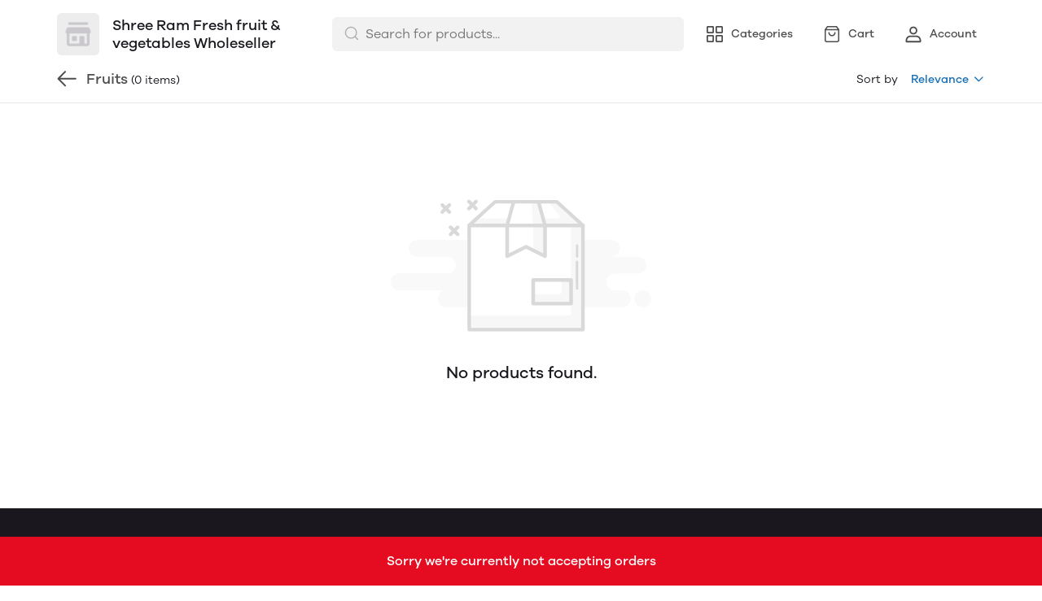

--- FILE ---
content_type: text/css; charset=UTF-8
request_url: https://mydukaan.io/public/dukaan/lightspeed/css/advance-filter.css?ver=sceptre:0abf2a4
body_size: 1863
content:
#advance-filter-form{overflow:auto}#close-filter{display:none}advanced-filters{flex-direction:column;display:flex}.advance-filter__checkbox-container{cursor:pointer;-webkit-user-select:none;-ms-user-select:none;user-select:none;margin-top:10px;padding-left:36px;font-size:14px;font-weight:400;line-height:20px;display:block;position:relative}.advance-filter__checkbox-container--shimmer{margin-top:10px;height:16px!important}.advance-filter__checkbox-container input{opacity:0;cursor:pointer;height:0;width:0;position:absolute}.advance-filter__checkbox-checkmark{height:20px;width:20px;border:1px solid var(--black-12);background-color:rgba(0,0,0,0);position:absolute;top:0;left:0}.advance-filter__checkbox-container:hover input~.advance-filter__checkbox-checkmark{background-color:rgba(0,0,0,0)}.advance-filter__checkbox-container input:checked~.advance-filter__checkbox-checkmark{background-color:var(--black-12)}.advance-filter__checkbox-checkmark:after{content:"";display:none;position:absolute}.advance-filter__checkbox-container input:checked~.advance-filter__checkbox-checkmark:after{display:block}.advance-filter__checkbox-container .advance-filter__checkbox-checkmark:after{width:5px;height:10px;border:solid var(--black-100);border-width:0 1px 1px 0;top:2px;left:6px;-webkit-transform:rotate(45deg);transform:rotate(45deg)}.advance-filter__checkbox-text{justify-content:flex-start;align-items:center;display:flex}.advance-filter__color-dot{width:18px;height:18px;border:1px solid var(--black-90);border-radius:50%;margin-right:8px}.advance-filter__color-filter-name{max-width:130px;display:block}.advance-filter__bottom-filter{left:0;right:0;bottom:var(--container-bottom-sticky);z-index:1200;background-color:var(--white);border-top:1px solid;border-color:var(--black-85);margin-top:48px;padding:8px 0;display:none;position:-webkit-sticky;position:sticky}.advance-filter__bottom-filter-wrapper{justify-content:space-between;align-items:center;display:flex}.filter-btn,.sort-btn{background-color:var(--white);color:var(--black-50);cursor:pointer;width:100%;border:none;outline:none;justify-content:center;align-items:center;padding:12px;font-size:12px;font-weight:400;line-height:16px;display:flex}.sort-btn .sort-icon,.filter-btn .filter-icon{width:20px;height:20px;background-position:0 0;background-repeat:no-repeat}.sort-btn.active{color:var(--primary)}.sort-btn .sort-icon,.filter-btn .filter-icon{display:block}.sort-btn.active .sort-icon,.filter-btn.active .filter-icon{display:none}.sort-btn.active .sort-icon.active,.filter-btn.active .filter-icon.active{display:block}.sort-btn .sort-icon.active,.filter-btn .filter-icon.active{display:none}.filter-btn.active{color:var(--primary)}#filter-ctas,.advance-filter__sort-ctas{box-shadow:0 -1px 0 var(--black-85);background-color:var(--black-100);justify-content:space-between;align-items:center;padding:16px;display:none;margin-top:auto!important}.advance-filter__sort-ctas{display:flex}.advance-filter__filter-cta{width:calc(50% - 8px);background-color:rgba(0,0,0,0);border:0;outline:0;margin:0;padding:0;font-size:16px;font-weight:500;line-height:24px}.advance-filter__clear-sort,.advance-filter__clear-cta{color:var(--black-12);border:1px solid var(--black-12);padding:7px 0}.advance-filter__apply-sort,.advance-filter__apply-cta{color:var(--black-100);background-color:var(--primary);padding:8px 0}.advance-filter__mobile-sort-head{justify-content:space-between;padding:24px 16px;font-size:20px;font-weight:500;line-height:28px;display:flex}.advance-filter__sort-radio-wrapper{flex-direction:column;padding:0 16px;display:flex}.advance-filter__radio-container{cursor:pointer;-webkit-user-select:none;-ms-user-select:none;user-select:none;margin-top:8px;padding-left:36px;font-size:14px;font-weight:400;line-height:20px;display:block;position:relative}.advance-filter__radio-container input{opacity:0;cursor:pointer;position:absolute}.advance-filter__radio-checkmark{height:20px;width:20px;border:1px solid var(--black-60);background-color:rgba(0,0,0,0);border-radius:50%;position:absolute;top:0;left:0}.advance-filter__radio-container input:checked~.advance-filter__radio-checkmark{border-color:var(--black-12);background-color:rgba(0,0,0,0)}.advance-filter__radio-container input:checked~.advance-filter__checkbox-text{font-weight:500}.advance-filter__radio-checkmark:after{content:"";display:none;position:absolute}.advance-filter__radio-container input:checked~.advance-filter__radio-checkmark:after{display:block}.advance-filter__radio-container .advance-filter__radio-checkmark:after{width:12px;height:12px;background:var(--black-12);border-radius:50%;top:50%;left:50%;-webkit-transform:translate(-50%,-50%);transform:translate(-50%,-50%)}.advance-filter__mobile-sort{display:none}@media only screen and (min-width:992px){advanced-filters.hidden{display:flex!important}}@media only screen and (max-width:992px){#clear-filters{display:none}#close-filter,.advance-filter__mobile-sort{display:block}.advance-filter__mobile-sort,advanced-filters{z-index:2000;background-color:var(--black-100);transition:top .2s ease-in-out;position:fixed;top:0;bottom:0;left:0;right:0;width:auto!important;margin:0!important}.advance-filter__mobile-sort .advance-filter__mobile-sort-form{height:100%;flex-direction:column;display:flex}.advance-filter__bottom-filter{display:block}#filter-ctas{display:flex}.filter-checkbox-wrapper.advance-filter__color-checkbox-wrapper{flex-wrap:wrap;display:flex}.advance-filter__color-dot{height:100%;width:100%;margin-right:0}.advance-filter__color-checkbox-wrapper .advance-filter__checkbox-container{padding-left:0!important}.advance-filter__color-checkbox-wrapper .advance-filter__checkbox-container .advance-filter__checkbox-text{width:28px;height:28px;border-radius:50%;margin-right:8px}.advance-filter__color-checkbox-wrapper .advance-filter__checkbox-container input:checked~.advance-filter__checkbox-text{border:1px solid var(--black-12);padding:2px}.advance-filter__color-checkbox-wrapper .advance-filter__checkbox-checkmark,.advance-filter__color-filter-name{display:none}.advance-filter__color-checkbox-wrapper .advance-filter__checkbox-container.hidden{display:block!important}.advance-filter__color-checkbox-wrapper .show-more-button,.advance-filter__tags{display:none}}@media only screen and (max-width:576px){.advance-filter__card-discount-badge{font-size:13px;line-height:18px}}.main-container__no-filter advanced-filters{display:none}.main-container__no-filter .advance-filter__cards-wrapper{width:calc(100% - 24px)}.main-container__no-filter .advance-filter__product-card{flex-basis:calc(25% - 24px)}.main-container__no-filter .shop-filter-divider,.main-container__no-filter .filter-btn{display:none}@media only screen and (max-width:992px){.main-container__no-filter .advance-filter__cards-wrapper{width:calc(100% - 24px)}}@media only screen and (max-width:576px){.main-container__no-filter .advance-filter__product-card{flex-basis:calc(50% - 16px);margin:0 8px 16px}}.advance-filter-category-link{color:var(--black-12);word-break:break-word;padding:4px 0 2px 12px;font-size:14px;font-weight:400;line-height:20px}.filter-checkbox-wrapper .advance-filter-category-link.node-count-1{padding-left:0}.advance-filter-category-link.active{font-weight:500}.w-100{width:100%}.advance-filter__filter-search-input-wrapper{margin:12px 0;position:relative}.advance-filter__filter-search-input-close-icon{position:absolute;top:10px;right:12px}.advance-filter__filter-search-input{height:36px;border:1px solid var(--black-85);color:var(--black-12);border-radius:4px;padding:8px 30px 8px 12px;font-size:14px;line-height:20px}

--- FILE ---
content_type: application/javascript; charset=UTF-8
request_url: https://mydukaan.io/public/dukaan/lightspeed/js/ntc.js?ver=sceptre:0abf2a4
body_size: 3304
content:
!function(e,n,a,r,t){var i="undefined"!=typeof globalThis?globalThis:"undefined"!=typeof self?self:"undefined"!=typeof window?window:"undefined"!=typeof global?global:{},o="function"==typeof i.parcelRequire443e&&i.parcelRequire443e,l=o.cache||{},F="undefined"!=typeof module&&"function"==typeof module.require&&module.require.bind(module);function u(n,a){if(!l[n]){if(!e[n]){var r="function"==typeof i.parcelRequire443e&&i.parcelRequire443e;if(!a&&r)return r(n,!0);if(o)return o(n,!0);if(F&&"string"==typeof n)return F(n);var t=new Error("Cannot find module '"+n+"'");throw t.code="MODULE_NOT_FOUND",t}c.resolve=function(a){var r=e[n][1][a];return null!=r?r:a},c.cache={};var d=l[n]=new u.Module(n);e[n][0].call(d.exports,c,d,d.exports,this)}return l[n].exports;function c(e){var n=c.resolve(e);return!1===n?{}:u(n)}}u.isParcelRequire=!0,u.Module=function(e){this.id=e,this.bundle=u,this.exports={}},u.modules=e,u.cache=l,u.parent=o,u.register=function(n,a){e[n]=[function(e,n){n.exports=a},{}]},Object.defineProperty(u,"root",{get:function(){return i.parcelRequire443e}}),i.parcelRequire443e=u;for(var d=0;d<n.length;d++)u(n[d]);var c=u(a);"object"==typeof exports&&"undefined"!=typeof module?module.exports=c:"function"==typeof define&&define.amd&&define((function(){return c}))}({"1Vfh9":[function(e,n,a){window.ntc={init:function(){for(var e,n,a,r=0;r<ntc.names.length;r++)e="#".concat(ntc.names[r][0]),n=ntc.rgb(e),a=ntc.hsl(e),ntc.names[r].push(n[0],n[1],n[2],a[0],a[1],a[2])},name:function(e){if((e=e.toUpperCase()).length<3||e.length>7)return["#000000","Invalid Color: ".concat(e),"#000000","",!1];e.length%3==0&&(e="#".concat(e)),4==e.length&&(e="#".concat(e.substr(1,1)).concat(e.substr(1,1)).concat(e.substr(2,1)).concat(e.substr(2,1)).concat(e.substr(3,1)).concat(e.substr(3,1)));var n=ntc.rgb(e),a=n[0],r=n[1],t=n[2],i=ntc.hsl(e),o=i[0],l=i[1],F=i[2],u=0;ndf2=0,ndf=0;for(var d=-1,c=-1,s=0;s<ntc.names.length;s++){if(e=="#".concat(ntc.names[s][0]))return["#".concat(ntc.names[s][0]),ntc.names[s][1],ntc.shadergb(ntc.names[s][2]),ntc.names[s][2],!0];u=Math.pow(a-ntc.names[s][3],2)+Math.pow(r-ntc.names[s][4],2)+Math.pow(t-ntc.names[s][5],2),ndf2=Math.abs(Math.pow(o-ntc.names[s][6],2))+Math.pow(l-ntc.names[s][7],2)+Math.abs(Math.pow(F-ntc.names[s][8],2)),ndf=u+2*ndf2,(c<0||c>ndf)&&(c=ndf,d=s)}return d<0?["#000000","Invalid Color: ".concat(e),"#000000","",!1]:["#".concat(ntc.names[d][0]),ntc.names[d][1],ntc.shadergb(ntc.names[d][2]),ntc.names[d][2],!1]},hsl:function(e){var n,a,r,t,i,o,l=[parseInt("0x".concat(e.substring(1,3)))/255,parseInt("0x".concat(e.substring(3,5)))/255,parseInt("0x".concat(e.substring(5,7)))/255],F=l[0],u=l[1],d=l[2];return n=Math.min(F,Math.min(u,d)),r=(a=Math.max(F,Math.max(u,d)))-n,i=0,(o=(n+a)/2)>0&&o<1&&(i=r/(o<.5?2*o:2-2*o)),t=0,r>0&&(a==F&&a!=u&&(t+=(u-d)/r),a==u&&a!=d&&(t+=2+(d-F)/r),a==d&&a!=F&&(t+=4+(F-u)/r),t/=6),[parseInt(255*t),parseInt(255*i),parseInt(255*o)]},rgb:function(e){return[parseInt("0x".concat(e.substring(1,3))),parseInt("0x".concat(e.substring(3,5))),parseInt("0x".concat(e.substring(5,7)))]},shadergb:function(e){for(var n=0;n<ntc.shades.length;n++)if(e==ntc.shades[n][1])return"#".concat(ntc.shades[n][0]);return"#000000"},shades:[["FF0000","Red"],["FFA500","Orange"],["FFFF00","Yellow"],["008000","Green"],["0000FF","Blue"],["EE82EE","Violet"],["A52A2A","Brown"],["000000","Black"],["808080","Grey"],["FFFFFF","White"]],names:[["CD5C5C","Indian Red","Indian Red"],["F08080","Light Coral","Light Coral"],["FA8072","Salmon","Salmon"],["E9967A","Dark Salmon","Dark Salmon"],["FFA07A","Light Salmon","Light Salmon"],["DC143C","Crimson","Crimson"],["FF0000","Red","Red"],["B22222","Fire Brick","Fire Brick"],["8B0000","Dark Red","Dark Red"],["FFC0CB","Pink","Pink"],["FFB6C1","Light Pink","Light Pink"],["FF69B4","Hot Pink","Hot Pink"],["FF1493","Deep Pink","Deep Pink"],["C71585","Medium Violet Red","Medium Violet Red"],["DB7093","Pale Violet Red","Pale Violet Red"],["FFA07A","Light Salmon","Light Salmon"],["FF7F50","Coral","Coral"],["FF6347","Tomato","Tomato"],["FF4500","Orange Red","Orange Red"],["FF8C00","Dark Orange","Dark Orange"],["FFA500","Orange","Orange"],["FFD700","Gold","Gold"],["FFFF00","Yellow","Yellow"],["FFFFE0","Light Yellow","Light Yellow"],["FFFACD","Lemon Chiffon","Lemon Chiffon"],["FAFAD2","Light Goldenrod Yellow","Light Goldenrod Yellow"],["FFEFD5","Papaya Whip","Papaya Whip"],["FFE4B5","Moccasin","Moccasin"],["FFDAB9","Peach Puff","Peach Puff"],["EEE8AA","Pale Goldenrod","Pale Goldenrod"],["F0E68C","Khaki","Khaki"],["BDB76B","Dark Khaki","Dark Khaki"],["E6E6FA","Lavender","Lavender"],["D8BFD8","Thistle","Thistle"],["DDA0DD","Plum","Plum"],["EE82EE","Violet","Violet"],["DA70D6","Orchid","Orchid"],["FF00FF","Fuchsia","Fuchsia"],["FF00FF","Magenta","Magenta"],["BA55D3","Medium Orchid","Medium Orchid"],["9370DB","Medium Purple","Medium Purple"],["663399","Rebecca Purple","Rebecca Purple"],["8A2BE2","Blue Violet","Blue Violet"],["9400D3","Dark Violet","Dark Violet"],["9932CC","Dark Orchid","Dark Orchid"],["8B008B","Dark Magenta","Dark Magenta"],["800080","Purple","Purple"],["4B0082","Indigo","Indigo"],["6A5ACD","Slate Blue","Slate Blue"],["483D8B","Dark Slate Blue","Dark Slate Blue"],["7B68EE","Medium Slate Blue","Medium Slate Blue"],["ADFF2F","Green Yellow","Green Yellow"],["7FFF00","Chartreuse","Chartreuse"],["7CFC00","Lawn Green","Lawn Green"],["00FF00","Lime","Lime"],["32CD32","Lime Green","Lime Green"],["98FB98","Pale Green","Pale Green"],["90EE90","Light Green","Light Green"],["00FA9A","Medium Spring Green","Medium Spring Green"],["00FF7F","Spring Green","Spring Green"],["3CB371","Medium Sea Green","Medium Sea Green"],["2E8B57","Sea Green","Sea Green"],["228B22","Forest Green","Forest Green"],["008000","Green","Green"],["006400","Dark Green","Dark Green"],["9ACD32","Yellow Green","Yellow Green"],["6B8E23","Olive Drab","Olive Drab"],["808000","Olive","Olive"],["556B2F","Dark Olive Green","Dark Olive Green"],["66CDAA","Medium Aquamarine","Medium Aquamarine"],["8FBC8B","Dark Sea Green","Dark Sea Green"],["20B2AA","Light Sea Green","Light Sea Green"],["008B8B","Dark Cyan","Dark Cyan"],["008080","Teal","Teal"],["00FFFF","Aqua","Aqua"],["00FFFF","Cyan","Cyan"],["E0FFFF","Light Cyan","Light Cyan"],["AFEEEE","Pale Turquoise","Pale Turquoise"],["7FFFD4","Aquamarine","Aquamarine"],["40E0D0","Turquoise","Turquoise"],["48D1CC","Medium Turquoise","Medium Turquoise"],["00CED1","Dark Turquoise","Dark Turquoise"],["5F9EA0","Cadet Blue","Cadet Blue"],["4682B4","Steel Blue","Steel Blue"],["B0C4DE","Light Steel Blue","Light Steel Blue"],["B0E0E6","Powder Blue","Powder Blue"],["ADD8E6","Light Blue","Light Blue"],["87CEEB","Sky Blue","Sky Blue"],["87CEFA","Light Sky Blue","Light Sky Blue"],["00BFFF","Deep Sky Blue","Deep Sky Blue"],["1E90FF","Dodger Blue","Dodger Blue"],["6495ED","Cornflower Blue","Cornflower Blue"],["7B68EE","Medium Slate Blue","Medium Slate Blue"],["4169E1","Royal Blue","Royal Blue"],["0000FF","Blue","Blue"],["0000CD","Medium Blue","Medium Blue"],["00008B","Dark Blue","Dark Blue"],["000080","Navy","Navy"],["191970","Midnight Blue","Midnight Blue"],["FFF8DC","Cornsilk","Cornsilk"],["FFEBCD","Blanched Almond","Blanched Almond"],["FFE4C4","Bisque","Bisque"],["FFDEAD","Navajo White","Navajo White"],["F5DEB3","Wheat","Wheat"],["DEB887","Burly Wood","Burly Wood"],["D2B48C","Tan","Tan"],["BC8F8F","Rosy Brown","Rosy Brown"],["F4A460","Sandy Brown","Sandy Brown"],["DAA520","Goldenrod","Goldenrod"],["B8860B","Dark Goldenrod","Dark Goldenrod"],["CD853F","Peru","Peru"],["D2691E","Chocolate","Chocolate"],["8B4513","Saddle Brown","Saddle Brown"],["A0522D","Sienna","Sienna"],["A52A2A","Brown","Brown"],["800000","Maroon","Maroon"],["FFFFFF","White","White"],["FFFAFA","Snow","Snow"],["F0FFF0","Honey Dew","Honey Dew"],["F5FFFA","Mint Cream","Mint Cream"],["F0FFFF","Azure","Azure"],["F0F8FF","Alice Blue","Alice Blue"],["F8F8FF","Ghost White","Ghost White"],["F5F5F5","White Smoke","White Smoke"],["FFF5EE","Sea Shell","Sea Shell"],["F5F5DC","Beige","Beige"],["FDF5E6","Old Lace","Old Lace"],["FFFAF0","Floral White","Floral White"],["FFFFF0","Ivory","Ivory"],["FAEBD7","Antique White","Antique White"],["FAF0E6","Linen","Linen"],["FFF0F5","Lavender Blush","Lavender Blush"],["FFE4E1","Misty Rose","Misty Rose"],["DCDCDC","Gainsboro","Gainsboro"],["D3D3D3","Light Gray","Light Gray"],["C0C0C0","Silver","Silver"],["A9A9A9","Dark Gray","Dark Gray"],["808080","Gray","Gray"],["696969","Dim Gray","Dim Gray"],["778899","Light Slate Gray","Light Slate Gray"],["708090","Slate Gray","Slate Gray"],["2F4F4F","Dark Slate Gray","Dark Slate Gray"],["000000","Black","Black"]]},ntc.init()},{}]},["1Vfh9"],"1Vfh9");